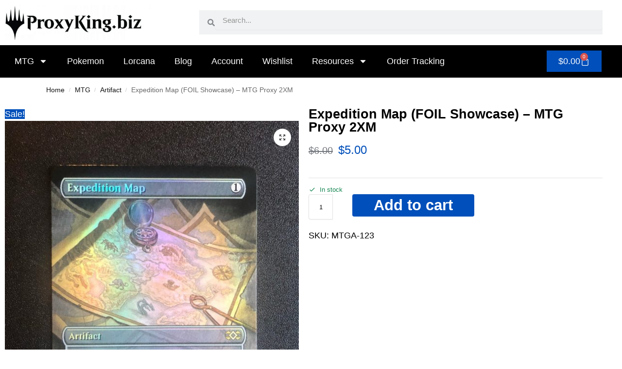

--- FILE ---
content_type: text/css
request_url: https://proxyking.biz/wp-content/uploads/elementor/css/post-194011.css?ver=1768804955
body_size: 1196
content:
.elementor-194011 .elementor-element.elementor-element-4f11393:not(.elementor-motion-effects-element-type-background), .elementor-194011 .elementor-element.elementor-element-4f11393 > .elementor-motion-effects-container > .elementor-motion-effects-layer{background-color:var( --e-global-color-ffa8275 );}.elementor-194011 .elementor-element.elementor-element-4f11393{transition:background 0.3s, border 0.3s, border-radius 0.3s, box-shadow 0.3s;}.elementor-194011 .elementor-element.elementor-element-4f11393 > .elementor-background-overlay{transition:background 0.3s, border-radius 0.3s, opacity 0.3s;}.elementor-194011 .elementor-element.elementor-element-8bbeb41.elementor-column > .elementor-widget-wrap{justify-content:flex-start;}.elementor-194011 .elementor-element.elementor-element-095c327{text-align:start;}.elementor-bc-flex-widget .elementor-194011 .elementor-element.elementor-element-aaa1961.elementor-column .elementor-widget-wrap{align-items:center;}.elementor-194011 .elementor-element.elementor-element-aaa1961.elementor-column.elementor-element[data-element_type="column"] > .elementor-widget-wrap.elementor-element-populated{align-content:center;align-items:center;}.elementor-194011 .elementor-element.elementor-element-836cb2b .elementor-search-form__container{min-height:50px;}.elementor-194011 .elementor-element.elementor-element-836cb2b .elementor-search-form__submit{min-width:50px;}body:not(.rtl) .elementor-194011 .elementor-element.elementor-element-836cb2b .elementor-search-form__icon{padding-left:calc(50px / 3);}body.rtl .elementor-194011 .elementor-element.elementor-element-836cb2b .elementor-search-form__icon{padding-right:calc(50px / 3);}.elementor-194011 .elementor-element.elementor-element-836cb2b .elementor-search-form__input, .elementor-194011 .elementor-element.elementor-element-836cb2b.elementor-search-form--button-type-text .elementor-search-form__submit{padding-left:calc(50px / 3);padding-right:calc(50px / 3);}.elementor-194011 .elementor-element.elementor-element-836cb2b:not(.elementor-search-form--skin-full_screen) .elementor-search-form__container{border-radius:0px;}.elementor-194011 .elementor-element.elementor-element-836cb2b.elementor-search-form--skin-full_screen input[type="search"].elementor-search-form__input{border-radius:0px;}.elementor-194011 .elementor-element.elementor-element-ec8d73f:not(.elementor-motion-effects-element-type-background), .elementor-194011 .elementor-element.elementor-element-ec8d73f > .elementor-motion-effects-container > .elementor-motion-effects-layer{background-color:var( --e-global-color-ce88d5d );}.elementor-194011 .elementor-element.elementor-element-ec8d73f{transition:background 0.3s, border 0.3s, border-radius 0.3s, box-shadow 0.3s;}.elementor-194011 .elementor-element.elementor-element-ec8d73f > .elementor-background-overlay{transition:background 0.3s, border-radius 0.3s, opacity 0.3s;}.elementor-194011 .elementor-element.elementor-element-6dd7b62.elementor-column > .elementor-widget-wrap{justify-content:flex-start;}.elementor-194011 .elementor-element.elementor-element-97c6dde{z-index:99;}.elementor-194011 .elementor-element.elementor-element-97c6dde .elementor-menu-toggle{margin:0 auto;}.elementor-194011 .elementor-element.elementor-element-97c6dde .elementor-nav-menu--main .elementor-item{color:var( --e-global-color-ffa8275 );fill:var( --e-global-color-ffa8275 );}.elementor-194011 .elementor-element.elementor-element-97c6dde .elementor-nav-menu--main:not(.e--pointer-framed) .elementor-item:before,
					.elementor-194011 .elementor-element.elementor-element-97c6dde .elementor-nav-menu--main:not(.e--pointer-framed) .elementor-item:after{background-color:var( --e-global-color-primary );}.elementor-194011 .elementor-element.elementor-element-97c6dde .e--pointer-framed .elementor-item:before,
					.elementor-194011 .elementor-element.elementor-element-97c6dde .e--pointer-framed .elementor-item:after{border-color:var( --e-global-color-primary );}.elementor-194011 .elementor-element.elementor-element-97c6dde .elementor-nav-menu--dropdown a, .elementor-194011 .elementor-element.elementor-element-97c6dde .elementor-menu-toggle{color:var( --e-global-color-ce88d5d );fill:var( --e-global-color-ce88d5d );}.elementor-194011 .elementor-element.elementor-element-97c6dde .elementor-nav-menu--dropdown{background-color:#FAFAFA;}.elementor-194011 .elementor-element.elementor-element-97c6dde .elementor-nav-menu--dropdown a:hover,
					.elementor-194011 .elementor-element.elementor-element-97c6dde .elementor-nav-menu--dropdown a:focus,
					.elementor-194011 .elementor-element.elementor-element-97c6dde .elementor-nav-menu--dropdown a.elementor-item-active,
					.elementor-194011 .elementor-element.elementor-element-97c6dde .elementor-nav-menu--dropdown a.highlighted,
					.elementor-194011 .elementor-element.elementor-element-97c6dde .elementor-menu-toggle:hover,
					.elementor-194011 .elementor-element.elementor-element-97c6dde .elementor-menu-toggle:focus{color:var( --e-global-color-ffa8275 );}.elementor-194011 .elementor-element.elementor-element-a19d464{--main-alignment:right;--divider-style:solid;--subtotal-divider-style:solid;--elementor-remove-from-cart-button:none;--remove-from-cart-button:block;--toggle-button-text-color:var( --e-global-color-ffa8275 );--toggle-button-icon-color:var( --e-global-color-ffa8275 );--toggle-button-border-color:var( --e-global-color-ce88d5d );--toggle-button-icon-hover-color:var( --e-global-color-primary );--toggle-button-hover-border-color:var( --e-global-color-ce88d5d );--toggle-icon-size:20px;--cart-border-style:none;--cart-footer-layout:1fr 1fr;--products-max-height-sidecart:calc(100vh - 240px);--products-max-height-minicart:calc(100vh - 385px);}.elementor-194011 .elementor-element.elementor-element-a19d464 .elementor-menu-cart__toggle .elementor-button{font-size:18px;}.elementor-194011 .elementor-element.elementor-element-a19d464 .widget_shopping_cart_content{--subtotal-divider-left-width:0;--subtotal-divider-right-width:0;}.elementor-194011 .elementor-element.elementor-element-1aeb8c2:not(.elementor-motion-effects-element-type-background), .elementor-194011 .elementor-element.elementor-element-1aeb8c2 > .elementor-motion-effects-container > .elementor-motion-effects-layer{background-color:#FFFFFF;}.elementor-194011 .elementor-element.elementor-element-1aeb8c2{box-shadow:0px 0px 10px 0px rgba(0, 0, 0, 0.22);transition:background 0.3s, border 0.3s, border-radius 0.3s, box-shadow 0.3s;}.elementor-194011 .elementor-element.elementor-element-1aeb8c2 > .elementor-background-overlay{transition:background 0.3s, border-radius 0.3s, opacity 0.3s;}.elementor-194011 .elementor-element.elementor-element-9f6b5be.elementor-column > .elementor-widget-wrap{justify-content:flex-start;}.elementor-194011 .elementor-element.elementor-element-863da20 .elementor-menu-toggle{margin-right:auto;}.elementor-194011 .elementor-element.elementor-element-9af5113.elementor-column > .elementor-widget-wrap{justify-content:flex-start;}.elementor-194011 .elementor-element.elementor-element-08bb0e9{text-align:start;}.elementor-194011 .elementor-element.elementor-element-1324f1b{--main-alignment:right;--divider-style:solid;--subtotal-divider-style:solid;--elementor-remove-from-cart-button:none;--remove-from-cart-button:block;--toggle-button-icon-color:#000000;--toggle-button-background-color:#FFFFFF;--toggle-button-border-color:var( --e-global-color-ffa8275 );--toggle-button-icon-hover-color:var( --e-global-color-primary );--toggle-button-hover-background-color:var( --e-global-color-ffa8275 );--toggle-button-hover-border-color:var( --e-global-color-ffa8275 );--toggle-icon-size:20px;--cart-background-color:#FFFFFF;--cart-border-style:none;--cart-close-button-color:#000000;--remove-item-button-color:#000000;--menu-cart-subtotal-color:#000000;--cart-footer-layout:1fr 1fr;--products-max-height-sidecart:calc(100vh - 240px);--products-max-height-minicart:calc(100vh - 385px);}.elementor-194011 .elementor-element.elementor-element-1324f1b .widget_shopping_cart_content{--subtotal-divider-left-width:0;--subtotal-divider-right-width:0;}.elementor-194011 .elementor-element.elementor-element-7281cc2 .elementor-search-form__container{min-height:40px;}.elementor-194011 .elementor-element.elementor-element-7281cc2 .elementor-search-form__submit{min-width:40px;}body:not(.rtl) .elementor-194011 .elementor-element.elementor-element-7281cc2 .elementor-search-form__icon{padding-left:calc(40px / 3);}body.rtl .elementor-194011 .elementor-element.elementor-element-7281cc2 .elementor-search-form__icon{padding-right:calc(40px / 3);}.elementor-194011 .elementor-element.elementor-element-7281cc2 .elementor-search-form__input, .elementor-194011 .elementor-element.elementor-element-7281cc2.elementor-search-form--button-type-text .elementor-search-form__submit{padding-left:calc(40px / 3);padding-right:calc(40px / 3);}.elementor-194011 .elementor-element.elementor-element-7281cc2:not(.elementor-search-form--skin-full_screen) .elementor-search-form__container{border-radius:3px;}.elementor-194011 .elementor-element.elementor-element-7281cc2.elementor-search-form--skin-full_screen input[type="search"].elementor-search-form__input{border-radius:3px;}.elementor-theme-builder-content-area{height:400px;}.elementor-location-header:before, .elementor-location-footer:before{content:"";display:table;clear:both;}@media(max-width:767px){.elementor-194011 .elementor-element.elementor-element-8bbeb41{width:50%;}.elementor-194011 .elementor-element.elementor-element-9f6b5be{width:20%;}.elementor-bc-flex-widget .elementor-194011 .elementor-element.elementor-element-9f6b5be.elementor-column .elementor-widget-wrap{align-items:center;}.elementor-194011 .elementor-element.elementor-element-9f6b5be.elementor-column.elementor-element[data-element_type="column"] > .elementor-widget-wrap.elementor-element-populated{align-content:center;align-items:center;}.elementor-194011 .elementor-element.elementor-element-863da20 .elementor-nav-menu--dropdown .elementor-item, .elementor-194011 .elementor-element.elementor-element-863da20 .elementor-nav-menu--dropdown  .elementor-sub-item{font-size:18px;}.elementor-194011 .elementor-element.elementor-element-863da20{--nav-menu-icon-size:29px;}.elementor-194011 .elementor-element.elementor-element-9af5113{width:57%;}.elementor-bc-flex-widget .elementor-194011 .elementor-element.elementor-element-9af5113.elementor-column .elementor-widget-wrap{align-items:center;}.elementor-194011 .elementor-element.elementor-element-9af5113.elementor-column.elementor-element[data-element_type="column"] > .elementor-widget-wrap.elementor-element-populated{align-content:center;align-items:center;}.elementor-194011 .elementor-element.elementor-element-08bb0e9{text-align:center;}.elementor-194011 .elementor-element.elementor-element-08bb0e9 img{width:100%;max-width:100%;}.elementor-194011 .elementor-element.elementor-element-4d43a4a{width:23%;}.elementor-bc-flex-widget .elementor-194011 .elementor-element.elementor-element-4d43a4a.elementor-column .elementor-widget-wrap{align-items:center;}.elementor-194011 .elementor-element.elementor-element-4d43a4a.elementor-column.elementor-element[data-element_type="column"] > .elementor-widget-wrap.elementor-element-populated{align-content:center;align-items:center;}.elementor-194011 .elementor-element.elementor-element-1324f1b{--toggle-icon-size:30px;}.elementor-194011 .elementor-element.elementor-element-2ed45b7{padding:0px 0px 0px 0px;}}@media(min-width:768px){.elementor-194011 .elementor-element.elementor-element-8bbeb41{width:32%;}.elementor-194011 .elementor-element.elementor-element-aaa1961{width:68%;}.elementor-194011 .elementor-element.elementor-element-6dd7b62{width:84.915%;}.elementor-194011 .elementor-element.elementor-element-8af6d2c{width:15.043%;}}